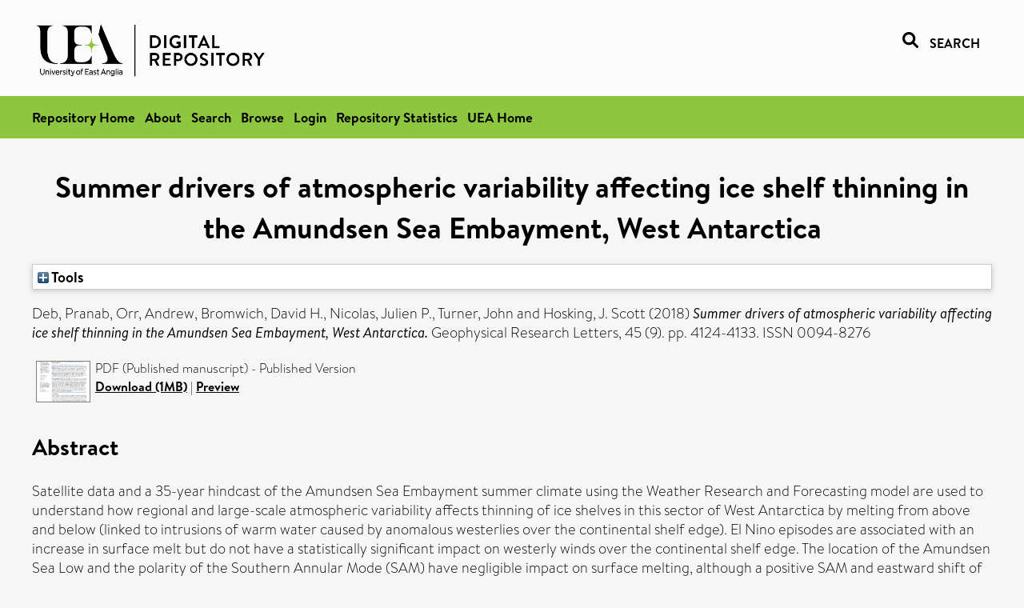

--- FILE ---
content_type: text/html; charset=utf-8
request_url: https://ueaeprints.uea.ac.uk/id/eprint/68107/
body_size: 28905
content:
<!DOCTYPE html PUBLIC "-//W3C//DTD XHTML 1.0 Transitional//EN" "http://www.w3.org/TR/xhtml1/DTD/xhtml1-transitional.dtd">
<html xmlns="http://www.w3.org/1999/xhtml" lang="en">
<head>

    <title> Summer drivers of atmospheric variability affecting ice shelf thinning in the Amundsen Sea Embayment, West Antarctica  - UEA Digital Repository</title>
    <link rel="icon" href="/favicon.ico" type="image/x-icon" />
    <link rel="shortcut icon" href="/favicon.ico" type="image/x-icon" />
    <link rel="Top" href="https://ueaeprints.uea.ac.uk/" />
    <link rel="Search" href="https://ueaeprints.uea.ac.uk/cgi/facet/simple2" />
    <meta name="eprints.eprintid" content="68107" />
<meta name="eprints.rev_number" content="47" />
<meta name="eprints.eprint_status" content="archive" />
<meta name="eprints.userid" content="9862" />
<meta name="eprints.source" content="pure" />
<meta name="eprints.dir" content="disk0/00/06/81/07" />
<meta name="eprints.datestamp" content="2018-08-22 14:30:14" />
<meta name="eprints.lastmod" content="2025-10-16 23:53:27" />
<meta name="eprints.status_changed" content="2018-08-22 14:30:14" />
<meta name="eprints.type" content="article" />
<meta name="eprints.metadata_visibility" content="show" />
<meta name="eprints.creators_name" content="Deb, Pranab" />
<meta name="eprints.creators_name" content="Orr, Andrew" />
<meta name="eprints.creators_name" content="Bromwich, David H." />
<meta name="eprints.creators_name" content="Nicolas, Julien P." />
<meta name="eprints.creators_name" content="Turner, John" />
<meta name="eprints.creators_name" content="Hosking, J. Scott" />
<meta name="eprints.creators_id" content="b011" />
<meta name="eprints.title" content="Summer drivers of atmospheric variability affecting ice shelf thinning in the Amundsen Sea Embayment, West Antarctica" />
<meta name="eprints.ispublished" content="pub" />
<meta name="eprints.divisions" content="ENV" />
<meta name="eprints.keywords" content="ice shelves,west antarctica,amundsen sea embayment,melting,pine island glacier,el nino-southern oscillation,sdg 13 - climate action ,/dk/atira/pure/sustainabledevelopmentgoals/climate_action" />
<meta name="eprints.abstract" content="Satellite data and a 35-year hindcast of the Amundsen Sea Embayment summer climate using the Weather Research and Forecasting model are used to understand how regional and large-scale atmospheric variability affects thinning of ice shelves in this sector of West Antarctica by melting from above and below (linked to intrusions of warm water caused by anomalous westerlies over the continental shelf edge). El Nino episodes are associated with an increase in surface melt but do not have a statistically significant impact on westerly winds over the continental shelf edge. The location of the Amundsen Sea Low and the polarity of the Southern Annular Mode (SAM) have negligible impact on surface melting, although a positive SAM and eastward shift of the Amundsen Sea Low cause anomalous westerlies over the continental shelf edge. The projected future increase in El Nino episodes and positive SAM could therefore increase the risk of disintegration of West Antarctic ice shelves." />
<meta name="eprints.date" content="2018-05-16" />
<meta name="eprints.date_type" content="published" />
<meta name="eprints.id_number" content="10.1029/2018GL077092" />
<meta name="eprints.creators_browse_id" content="b011" />
<meta name="eprints.creators_search_name" content="Deb, Pranab" />
<meta name="eprints.creators_search_name" content="Orr, Andrew" />
<meta name="eprints.creators_search_name" content="Bromwich, David H." />
<meta name="eprints.creators_search_name" content="Nicolas, Julien P." />
<meta name="eprints.creators_search_name" content="Turner, John" />
<meta name="eprints.creators_search_name" content="Hosking, J. Scott" />
<meta name="eprints.creators_search_id" content="b011" />
<meta name="eprints.full_text_status" content="public" />
<meta name="eprints.publication" content="Geophysical Research Letters" />
<meta name="eprints.volume" content="45" />
<meta name="eprints.number" content="9" />
<meta name="eprints.pagerange" content="4124-4133" />
<meta name="eprints.pages" content="1663019" />
<meta name="eprints.refereed" content="TRUE" />
<meta name="eprints.issn" content="0094-8276" />
<meta name="eprints.ids_id" content="10.1029/2018GL077092" />
<meta name="eprints.ids_id" content="0094-8276" />
<meta name="eprints.ids_id_type" content="doi" />
<meta name="eprints.ids_id_type" content="issn" />
<meta name="eprints.citation" content="  Deb, Pranab, Orr, Andrew, Bromwich, David H., Nicolas, Julien P., Turner, John and Hosking, J. Scott   (2018) Summer drivers of atmospheric variability affecting ice shelf thinning in the Amundsen Sea Embayment, West Antarctica.  Geophysical Research Letters, 45 (9).  pp. 4124-4133.  ISSN 0094-8276     " />
<meta name="eprints.document_url" content="https://ueaeprints.uea.ac.uk/id/eprint/68107/1/SummerMelting_WA_2018GL077092.pdf" />
<link rel="schema.DC" href="http://purl.org/DC/elements/1.0/" />
<meta name="DC.relation" content="https://ueaeprints.uea.ac.uk/id/eprint/68107/" />
<meta name="DC.title" content="Summer drivers of atmospheric variability affecting ice shelf thinning in the Amundsen Sea Embayment, West Antarctica" />
<meta name="DC.creator" content="Deb, Pranab" />
<meta name="DC.creator" content="Orr, Andrew" />
<meta name="DC.creator" content="Bromwich, David H." />
<meta name="DC.creator" content="Nicolas, Julien P." />
<meta name="DC.creator" content="Turner, John" />
<meta name="DC.creator" content="Hosking, J. Scott" />
<meta name="DC.description" content="Satellite data and a 35-year hindcast of the Amundsen Sea Embayment summer climate using the Weather Research and Forecasting model are used to understand how regional and large-scale atmospheric variability affects thinning of ice shelves in this sector of West Antarctica by melting from above and below (linked to intrusions of warm water caused by anomalous westerlies over the continental shelf edge). El Nino episodes are associated with an increase in surface melt but do not have a statistically significant impact on westerly winds over the continental shelf edge. The location of the Amundsen Sea Low and the polarity of the Southern Annular Mode (SAM) have negligible impact on surface melting, although a positive SAM and eastward shift of the Amundsen Sea Low cause anomalous westerlies over the continental shelf edge. The projected future increase in El Nino episodes and positive SAM could therefore increase the risk of disintegration of West Antarctic ice shelves." />
<meta name="DC.date" content="2018-05-16" />
<meta name="DC.type" content="Article" />
<meta name="DC.type" content="PeerReviewed" />
<meta name="DC.format" content="application/pdf" />
<meta name="DC.language" content="en" />
<meta name="DC.identifier" content="https://ueaeprints.uea.ac.uk/id/eprint/68107/1/SummerMelting_WA_2018GL077092.pdf" />
<meta name="DC.identifier" content="  Deb, Pranab, Orr, Andrew, Bromwich, David H., Nicolas, Julien P., Turner, John and Hosking, J. Scott   (2018) Summer drivers of atmospheric variability affecting ice shelf thinning in the Amundsen Sea Embayment, West Antarctica.  Geophysical Research Letters, 45 (9).  pp. 4124-4133.  ISSN 0094-8276     " />
<meta name="DC.relation" content="10.1029/2018GL077092" />
<meta name="DC.identifier" content="10.1029/2018GL077092" />
<meta name="DC.doi" content="10.1029/2018GL077092" />
<!-- Highwire Press meta tags -->
<meta name="citation_title" content="Summer drivers of atmospheric variability affecting ice shelf thinning in the Amundsen Sea Embayment, West Antarctica" />
<meta name="citation_author" content="Deb, Pranab" />
<meta name="citation_author" content="Orr, Andrew" />
<meta name="citation_author" content="Bromwich, David H." />
<meta name="citation_author" content="Nicolas, Julien P." />
<meta name="citation_author" content="Turner, John" />
<meta name="citation_author" content="Hosking, J. Scott" />
<meta name="citation_publication_date" content="2018/05/16" />
<meta name="citation_online_date" content="2018/08/22" />
<meta name="citation_journal_title" content="Geophysical Research Letters" />
<meta name="citation_issn" content="0094-8276" />
<meta name="citation_volume" content="45" />
<meta name="citation_issue" content="9" />
<meta name="citation_firstpage" content="4124" />
<meta name="citation_lastpage" content="4133" />
<meta name="citation_pdf_url" content="https://ueaeprints.uea.ac.uk/id/eprint/68107/1/SummerMelting_WA_2018GL077092.pdf" />
<meta name="citation_date" content="2018/05/16" />
<meta name="citation_cover_date" content="2018/05/16" />
<meta name="citation_doi" content="10.1029/2018GL077092" />
<meta name="citation_abstract" content="Satellite data and a 35-year hindcast of the Amundsen Sea Embayment summer climate using the Weather Research and Forecasting model are used to understand how regional and large-scale atmospheric variability affects thinning of ice shelves in this sector of West Antarctica by melting from above and below (linked to intrusions of warm water caused by anomalous westerlies over the continental shelf edge). El Nino episodes are associated with an increase in surface melt but do not have a statistically significant impact on westerly winds over the continental shelf edge. The location of the Amundsen Sea Low and the polarity of the Southern Annular Mode (SAM) have negligible impact on surface melting, although a positive SAM and eastward shift of the Amundsen Sea Low cause anomalous westerlies over the continental shelf edge. The projected future increase in El Nino episodes and positive SAM could therefore increase the risk of disintegration of West Antarctic ice shelves." />
<meta name="citation_language" content="en" />
<meta name="citation_keywords" content="ice shelves; west antarctica; amundsen sea embayment; melting; pine island glacier; el nino-southern oscillation; sdg 13 - climate action; /dk/atira/pure/sustainabledevelopmentgoals/climate_action" />
<!-- PRISM meta tags -->
<link rel="schema.prism" href="https://www.w3.org/submissions/2020/SUBM-prism-20200910/" />
<meta name="prism.dateReceived" content="2018-08-22T14:30:14" />
<meta name="prism.modificationDate" content="2025-10-16T23:53:27" />
<meta name="prism.pageRange" content="4124-4133" />
<meta name="prism.startingPage" content="4124" />
<meta name="prism.endingPage" content="4133" />
<meta name="prism.pageCount" content="1663019" />
<meta name="prism.doi" content="10.1029/2018GL077092" />
<meta name="prism.issn" content="0094-8276" />
<meta name="prism.publicationName" content="Geophysical Research Letters" />
<meta name="prism.volume" content="45" />
<meta name="prism.number" content="9" />
<meta name="prism.keyword" content="ice shelves" />
<meta name="prism.keyword" content="west antarctica" />
<meta name="prism.keyword" content="amundsen sea embayment" />
<meta name="prism.keyword" content="melting" />
<meta name="prism.keyword" content="pine island glacier" />
<meta name="prism.keyword" content="el nino-southern oscillation" />
<meta name="prism.keyword" content="sdg 13 - climate action" />
<meta name="prism.keyword" content="/dk/atira/pure/sustainabledevelopmentgoals/climate_action" />
<link rel="alternate" href="https://ueaeprints.uea.ac.uk/cgi/export/eprint/68107/RefWorks/uea-eprint-68107.ref" type="text/plain" title="RefWorks" />
<link rel="alternate" href="https://ueaeprints.uea.ac.uk/cgi/export/eprint/68107/ContextObject/uea-eprint-68107.xml" type="text/xml; charset=utf-8" title="OpenURL ContextObject" />
<link rel="alternate" href="https://ueaeprints.uea.ac.uk/cgi/export/eprint/68107/Simple/uea-eprint-68107.txt" type="text/plain; charset=utf-8" title="Simple Metadata" />
<link rel="alternate" href="https://ueaeprints.uea.ac.uk/cgi/export/eprint/68107/EndNote/uea-eprint-68107.enw" type="text/plain; charset=utf-8" title="EndNote" />
<link rel="alternate" href="https://ueaeprints.uea.ac.uk/cgi/export/eprint/68107/DC/uea-eprint-68107.txt" type="text/plain; charset=utf-8" title="Dublin Core" />
<link rel="alternate" href="https://ueaeprints.uea.ac.uk/cgi/export/eprint/68107/RDFN3/uea-eprint-68107.n3" type="text/n3" title="RDF+N3" />
<link rel="alternate" href="https://ueaeprints.uea.ac.uk/cgi/export/eprint/68107/MODS/uea-eprint-68107.xml" type="text/xml; charset=utf-8" title="MODS" />
<link rel="alternate" href="https://ueaeprints.uea.ac.uk/cgi/export/eprint/68107/HTML/uea-eprint-68107.html" type="text/html; charset=utf-8" title="HTML Citation" />
<link rel="alternate" href="https://ueaeprints.uea.ac.uk/cgi/export/eprint/68107/CSV/uea-eprint-68107.csv" type="text/csv; charset=utf-8" title="Multiline CSV" />
<link rel="alternate" href="https://ueaeprints.uea.ac.uk/cgi/export/eprint/68107/METS/uea-eprint-68107.xml" type="text/xml; charset=utf-8" title="METS" />
<link rel="alternate" href="https://ueaeprints.uea.ac.uk/cgi/export/eprint/68107/JSON/uea-eprint-68107.js" type="application/json; charset=utf-8" title="JSON" />
<link rel="alternate" href="https://ueaeprints.uea.ac.uk/cgi/export/eprint/68107/Text/uea-eprint-68107.txt" type="text/plain; charset=utf-8" title="ASCII Citation" />
<link rel="alternate" href="https://ueaeprints.uea.ac.uk/cgi/export/eprint/68107/DIDL/uea-eprint-68107.xml" type="text/xml; charset=utf-8" title="MPEG-21 DIDL" />
<link rel="alternate" href="https://ueaeprints.uea.ac.uk/cgi/export/eprint/68107/Refer/uea-eprint-68107.refer" type="text/plain" title="Refer" />
<link rel="alternate" href="https://ueaeprints.uea.ac.uk/cgi/export/eprint/68107/XML/uea-eprint-68107.xml" type="application/vnd.eprints.data+xml; charset=utf-8" title="EP3 XML" />
<link rel="alternate" href="https://ueaeprints.uea.ac.uk/cgi/export/eprint/68107/RIS/uea-eprint-68107.ris" type="text/plain" title="Reference Manager" />
<link rel="alternate" href="https://ueaeprints.uea.ac.uk/cgi/export/eprint/68107/RDFNT/uea-eprint-68107.nt" type="text/plain" title="RDF+N-Triples" />
<link rel="alternate" href="https://ueaeprints.uea.ac.uk/cgi/export/eprint/68107/RDFXML/uea-eprint-68107.rdf" type="application/rdf+xml" title="RDF+XML" />
<link rel="alternate" href="https://ueaeprints.uea.ac.uk/cgi/export/eprint/68107/BibTeX/uea-eprint-68107.bib" type="text/plain; charset=utf-8" title="BibTeX" />
<link rel="alternate" href="https://ueaeprints.uea.ac.uk/cgi/export/eprint/68107/COinS/uea-eprint-68107.txt" type="text/plain; charset=utf-8" title="OpenURL ContextObject in Span" />
<link rel="Top" href="https://ueaeprints.uea.ac.uk/" />
    <link rel="Sword" href="https://ueaeprints.uea.ac.uk/sword-app/servicedocument" />
    <link rel="SwordDeposit" href="https://ueaeprints.uea.ac.uk/id/contents" />
    <link rel="Search" type="text/html" href="https://ueaeprints.uea.ac.uk/cgi/search" />
    <link rel="Search" type="application/opensearchdescription+xml" href="https://ueaeprints.uea.ac.uk/cgi/opensearchdescription" title="UEA Digital Repository" />
    <script type="text/javascript" src="https://www.google.com/jsapi">
//padder
</script><script type="text/javascript">
// <![CDATA[
google.charts.load("current", {packages:["corechart", "geochart"]});
// ]]></script><script type="text/javascript">
// <![CDATA[
var eprints_http_root = "https://ueaeprints.uea.ac.uk";
var eprints_http_cgiroot = "https://ueaeprints.uea.ac.uk/cgi";
var eprints_oai_archive_id = "ueaeprints.uea.ac.uk";
var eprints_logged_in = false;
var eprints_logged_in_userid = 0; 
var eprints_logged_in_username = ""; 
var eprints_logged_in_usertype = ""; 
// ]]></script>
    <style type="text/css">.ep_logged_in { display: none }</style>
    <link rel="stylesheet" type="text/css" href="/style/auto-3.4.3.css" />
    <script type="text/javascript" src="/javascript/auto-3.4.3.js">
//padder
</script>
    <!--[if lte IE 6]>
        <link rel="stylesheet" type="text/css" href="/style/ie6.css" />
   <![endif]-->
    <meta name="Generator" content="EPrints 3.4.3" />
    <meta http-equiv="Content-Type" content="text/html; charset=UTF-8" />
    <meta http-equiv="Content-Language" content="en" />
    

</head>


  <body>
  <div id="page-container">
  <div id="content-wrap">
  <header>

  <div id="header-banner">
    <div id="banner-logo-search">
      <div id="header-logo">
        <a href="https://ueaeprints.uea.ac.uk">
		<!--          <img alt="University of East Anglia logo" src="https://www.uea.ac.uk/o/uea-website-theme/images/color_schemes/generic-pages-templates-black-logo/logo.png"/>-->
		<img alt="University of East Anglia logo" src="https://ueaeprints.uea.ac.uk/images/Logo-transparent.png" />
        </a>
      </div>
      <div id="header-search">
	      <a href="/cgi/facet/simple2" alt="link to search page, search link, search icon, search, faceted simple search" style="text-decoration: none;font-weight: 600;text-transform: uppercase;">
<svg viewBox="0 0 512 512" height="20"><!--! Font Awesome Pro 6.1.2 by @fontawesome - https://fontawesome.com License - https://fontawesome.com/license (Commercial License) Copyright 2022 Fonticons, Inc. --><path d="M500.3 443.7l-119.7-119.7c27.22-40.41 40.65-90.9 33.46-144.7C401.8 87.79 326.8 13.32 235.2 1.723C99.01-15.51-15.51 99.01 1.724 235.2c11.6 91.64 86.08 166.7 177.6 178.9c53.8 7.189 104.3-6.236 144.7-33.46l119.7 119.7c15.62 15.62 40.95 15.62 56.57 0C515.9 484.7 515.9 459.3 500.3 443.7zM79.1 208c0-70.58 57.42-128 128-128s128 57.42 128 128c0 70.58-57.42 128-128 128S79.1 278.6 79.1 208z"></path></svg>
<span style="padding-left: 10px;">Search</span>
</a>

      </div>
    </div>
  </div>
  </header>
  <div id="banner-tools-container">
    <div id="banner-eprints-tools">
      <ul class="ep_tm_key_tools" id="ep_tm_menu_tools" role="toolbar"><li><a href="/cgi/users/home">Login</a></li><li><a href="https://ueaeprints.uea.ac.uk/cgi/stats/report">Repository Statistics</a></li></ul>
    </div>
  </div>

  <div id="wrapper-page-content">
    <div id="page-content">
      <h1>

Summer drivers of atmospheric variability affecting ice shelf thinning in the Amundsen Sea Embayment, West Antarctica

</h1>
      <div class="ep_summary_content"><div class="ep_summary_content_left"></div><div class="ep_summary_content_right"></div><div class="ep_summary_content_top"><div class="ep_summary_box " id="ep_summary_box_1"><div class="ep_summary_box_title"><div class="ep_no_js">Tools</div><div class="ep_only_js" id="ep_summary_box_1_colbar" style="display: none"><a class="ep_box_collapse_link" onclick="EPJS_blur(event); EPJS_toggleSlideScroll('ep_summary_box_1_content',true,'ep_summary_box_1');EPJS_toggle('ep_summary_box_1_colbar',true);EPJS_toggle('ep_summary_box_1_bar',false);return false" href="#"><img alt="-" src="/style/images/minus.png" border="0" /> Tools</a></div><div class="ep_only_js" id="ep_summary_box_1_bar"><a class="ep_box_collapse_link" onclick="EPJS_blur(event); EPJS_toggleSlideScroll('ep_summary_box_1_content',false,'ep_summary_box_1');EPJS_toggle('ep_summary_box_1_colbar',false);EPJS_toggle('ep_summary_box_1_bar',true);return false" href="#"><img alt="+" src="/style/images/plus.png" border="0" /> Tools</a></div></div><div class="ep_summary_box_body" id="ep_summary_box_1_content" style="display: none"><div id="ep_summary_box_1_content_inner"><div class="ep_block" style="margin-bottom: 1em"><form method="get" accept-charset="utf-8" action="https://ueaeprints.uea.ac.uk/cgi/export_redirect">
  <input name="eprintid" id="eprintid" value="68107" type="hidden" />
  <select name="format">
    <option value="RefWorks">RefWorks</option>
    <option value="ContextObject">OpenURL ContextObject</option>
    <option value="Simple">Simple Metadata</option>
    <option value="EndNote">EndNote</option>
    <option value="DC">Dublin Core</option>
    <option value="RDFN3">RDF+N3</option>
    <option value="MODS">MODS</option>
    <option value="HTML">HTML Citation</option>
    <option value="CSV">Multiline CSV</option>
    <option value="METS">METS</option>
    <option value="JSON">JSON</option>
    <option value="Text">ASCII Citation</option>
    <option value="DIDL">MPEG-21 DIDL</option>
    <option value="Refer">Refer</option>
    <option value="XML">EP3 XML</option>
    <option value="RIS">Reference Manager</option>
    <option value="RDFNT">RDF+N-Triples</option>
    <option value="RDFXML">RDF+XML</option>
    <option value="BibTeX">BibTeX</option>
    <option value="COinS">OpenURL ContextObject in Span</option>
  </select>
  <input type="submit" value="Export" class="ep_form_action_button" />
</form></div></div></div></div></div><div class="ep_summary_content_main">

  <p style="margin-bottom: 1em">
    


    <span class="person"><span class="person_name">Deb, Pranab</span></span>, <span class="person"><span class="person_name">Orr, Andrew</span></span>, <span class="person"><span class="person_name">Bromwich, David H.</span></span>, <span class="person"><span class="person_name">Nicolas, Julien P.</span></span>, <span class="person"><span class="person_name">Turner, John</span></span> and <span class="person"><span class="person_name">Hosking, J. Scott</span></span>
    
  

(2018)

<em>Summer drivers of atmospheric variability affecting ice shelf thinning in the Amundsen Sea Embayment, West Antarctica.</em>


    Geophysical Research Letters, 45 (9).
     pp. 4124-4133.
     ISSN 0094-8276
  


  



  </p>

  

  

    
  
    
      
      <table>
        
          <tr>
            <td valign="top" align="right"><a onblur="EPJS_HidePreview( event, 'doc_preview_43570', 'right' );" onfocus="EPJS_ShowPreview( event, 'doc_preview_43570', 'right' );" onmouseout="EPJS_HidePreview( event, 'doc_preview_43570', 'right' );" onmouseover="EPJS_ShowPreview( event, 'doc_preview_43570', 'right' );" class="ep_document_link" href="https://ueaeprints.uea.ac.uk/68107/1/SummerMelting_WA_2018GL077092.pdf"><img class="ep_doc_icon" alt="[thumbnail of Published manuscript]" src="https://ueaeprints.uea.ac.uk/68107/1.hassmallThumbnailVersion/SummerMelting_WA_2018GL077092.pdf" border="0" /></a><div id="doc_preview_43570" class="ep_preview"><div><div><span><img class="ep_preview_image" id="doc_preview_43570_img" alt="" src="https://ueaeprints.uea.ac.uk/68107/1.haspreviewThumbnailVersion/SummerMelting_WA_2018GL077092.pdf" border="0" /><div class="ep_preview_title">Preview</div></span></div></div></div></td>
            <td valign="top">
              

<!-- document citation -->


<span class="ep_document_citation">
PDF (Published manuscript)
 - Published Version


</span>

<br />
	      
		      <a href="https://ueaeprints.uea.ac.uk/id/eprint/68107/1/SummerMelting_WA_2018GL077092.pdf">Download (1MB)</a>
              | <a href="https://ueaeprints.uea.ac.uk/68107/1.haspreviewThumbnailVersion/SummerMelting_WA_2018GL077092.pdf" rel="lightbox[docs] nofollow" title="   PDF (Published manuscript) &lt;https://ueaeprints.uea.ac.uk/id/eprint/68107/1/SummerMelting_WA_2018GL077092.pdf&gt;  - Published Version    ">Preview</a>
              
  
              <ul>
              
                
              
              </ul>
            </td>
          </tr>
        
      </table>
    

  

  

  
    <h2>Abstract</h2>
    <p style="text-align: left; margin: 1em auto 0em auto">Satellite data and a 35-year hindcast of the Amundsen Sea Embayment summer climate using the Weather Research and Forecasting model are used to understand how regional and large-scale atmospheric variability affects thinning of ice shelves in this sector of West Antarctica by melting from above and below (linked to intrusions of warm water caused by anomalous westerlies over the continental shelf edge). El Nino episodes are associated with an increase in surface melt but do not have a statistically significant impact on westerly winds over the continental shelf edge. The location of the Amundsen Sea Low and the polarity of the Southern Annular Mode (SAM) have negligible impact on surface melting, although a positive SAM and eastward shift of the Amundsen Sea Low cause anomalous westerlies over the continental shelf edge. The projected future increase in El Nino episodes and positive SAM could therefore increase the risk of disintegration of West Antarctic ice shelves.</p>
  

  <table style="margin-bottom: 1em; margin-top: 1em;" cellpadding="3">
    <tr>
      <th align="right">Item Type:</th>
      <td>
        Article
        
        
        
      </td>
    </tr>
    
    
      
    
      
    
      
        <tr>
          <th align="right">Uncontrolled Keywords:</th>
          <td valign="top">ice shelves,west antarctica,amundsen sea embayment,melting,pine island glacier,el nino-southern oscillation,sdg 13 - climate action ,/dk/atira/pure/sustainabledevelopmentgoals/climate_action</td>
        </tr>
      
    
      
    
      
        <tr>
          <th align="right">Faculty \ School:</th>
          <td valign="top"><a href="https://ueaeprints.uea.ac.uk/view/divisions/SCI/">Faculty of Science</a> &gt; <a href="https://ueaeprints.uea.ac.uk/view/divisions/ENV/">School of Environmental Sciences</a></td>
        </tr>
      
    
      
    
      
    
      
    
      
        <tr>
          <th align="right">Depositing User:</th>
          <td valign="top">

<a href="https://ueaeprints.uea.ac.uk/cgi/users/home?screen=User::View&amp;userid=9862"><span class="ep_name_citation"><span class="person_name">LivePure Connector</span></span></a>

</td>
        </tr>
      
    
      
        <tr>
          <th align="right">Date Deposited:</th>
          <td valign="top">22 Aug 2018 14:30</td>
        </tr>
      
    
      
        <tr>
          <th align="right">Last Modified:</th>
          <td valign="top">16 Oct 2025 23:53</td>
        </tr>
      
    
    <tr>
      <th align="right">URI:</th>
      <td valign="top"><a href="https://ueaeprints.uea.ac.uk/id/eprint/68107">https://ueaeprints.uea.ac.uk/id/eprint/68107</a></td>
    </tr>
    <tr>
      <th align="right">DOI:</th>
      <td valign="top"><a href="https://doi.org/10.1029/2018GL077092" target="_blank">10.1029/2018GL077092</a></td>
    </tr>
  </table>

  
  

  
    
<h2 class="irstats2_summary_page_header">Downloads</h2>
<div class="irstats2_summary_page_container">
<p>Downloads per month over past year</p>
<div id="irstats2_summary_page_downloads" class="irstats2_graph"></div>
<!--<p style="text-align:center"><a href="#" id="irstats2_summary_page:link">View more statistics</a></p>-->
</div>
<script type="text/javascript">

	google.setOnLoadCallback( function(){ drawChart_eprint( '68107' ) } );
	
	function drawChart_eprint( irstats2_summary_page_eprintid ){ 

		/* $( 'irstats2_summary_page:link' ).setAttribute( 'href', '/cgi/stats/report/eprint/' + irstats2_summary_page_eprintid ); */

		new EPJS_Stats_GoogleGraph ( {
			'context': {
				'range':'1y',
				'set_name': 'eprint',
				'set_value': irstats2_summary_page_eprintid,
				'datatype':'downloads'
			},
			'options': {
				'container_id': 'irstats2_summary_page_downloads', 'date_resolution':'month','graph_type':'column'
			}
		} );
	}

</script>

  

  
    <h3>Actions (login required)</h3>
    <table class="ep_summary_page_actions">
    
      <tr>
        <td><a href="/cgi/users/home?screen=EPrint%3A%3AView&amp;eprintid=68107"><img src="/style/images/action_view.png" alt="View Item" class="ep_form_action_icon" role="button" /></a></td>
        <td>View Item</td>
      </tr>
    
    </table>
  

</div><div class="ep_summary_content_bottom"></div><div class="ep_summary_content_after"></div></div>
    </div>
  </div>

</div>

<footer id="footer" class="footer" role="contentinfo" data-swiftype-index="false">
    <div class="container">
        <div class="row">
            <div class="col-xs-12">
                <p id="footer-copyright"> © UEA. All rights reserved. University of East Anglia, Norwich Research Park, Norwich, Norfolk, NR4
                    7TJ, UK <span class="visible-lg-*">|</span> +44 (0) 1603 456161 </p>
                <ul class="footer_links">
                    <li><a href="https://www.uea.ac.uk/about/university-information/statutory-and-legal/website" target="_blank">Accessibility</a></li> | <li><a href="https://www.uea.ac.uk/about/university-information/statutory-legal-policies" target="_blank">Legal Statements</a></li> | <li><a href="https://www.uea.ac.uk/about/university-information/statutory-legal-policies/modern-slavery-statement" target="_blank">Statement on Modern Slavery</a></li> | <li><a href="https://www.uea.ac.uk/about/university-information/statutory-and-legal/website" target="_blank">Cookie Policy</a></li> | <li><a href="https://www.uea.ac.uk/about/university-information/statutory-and-legal/data-protection" target="_blank">Data Protection</a></li>
                </ul>
            </div>
        </div>
    </div>
</footer>
  
  </div>
  </body>
</html>